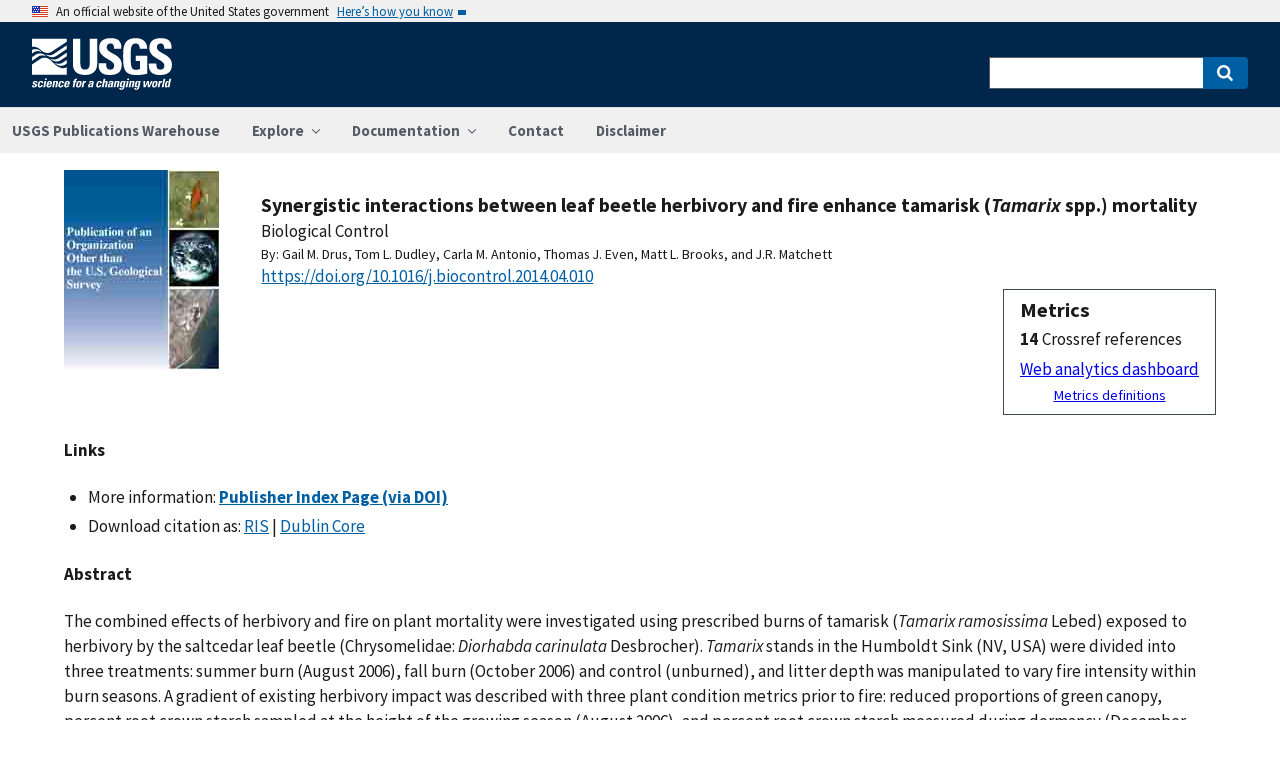

--- FILE ---
content_type: text/html; charset=utf-8
request_url: https://pubs.usgs.gov/publication/70123855
body_size: 75138
content:


<!DOCTYPE html>
<html xmlns:mml="https://www.w3.org/1998/Math/MathML" xmlns:xlink="https://www.w3.org/1999/xlink" xmlns:ali="https://www.niso.org/schemas/ali/1.0/" xmlns:xi="https://www.w3.org/2001/XInclude" xmlns:xsi="https://www.w3.org/2001/XMLSchema-instance" lang="en">
    <head lang="en">
        <meta charset="UTF-8">
        <meta name="viewport" content="width=device-width, initial-scale=1">

        <!-- Start SAS Google Tag Manager --> 
        <script>(function(w,d,s,l,i){w[l]=w[l]||[];w[l].push({'gtm.start': new Date().getTime(),event:'gtm.js'});var f=d.getElementsByTagName(s)[0], j=d.createElement(s),dl=l!='dataLayer'?'&l='+l:'';j.async=true;j.src='https://www.googletagmanager.com/gtm.js?id='+i+dl;f.parentNode.insertBefore(j,f); })(window,document,'script','dataLayer','GTM-TVTCHDP');</script>
        <!-- End SAS Google Tag Manager -->
    
        <!-- START USGS DAP Google Tag Manager -->
        <!-- USE REQUIRED script for all public applications
        IMPORTANT: REMOVE this script for any logged in pages and/or internal applications  -->
        <script>(function(w,d,s,l,i){w[l]=w[l]||[];w[l].push({'gtm.start':
        new Date().getTime(),event:'gtm.js'});var f=d.getElementsByTagName(s)[0],
        j=d.createElement(s),dl=l!='dataLayer'?'&l='+l:'';j.async=true;j.src=
        'https://www.googletagmanager.com/gtm.js?id='+i+dl;f.parentNode.insertBefore(j,f);
        })(window,document,'script','dataLayer','GTM-TKQR8KP');</script>
        <!-- END USGS DAP Google Tag Manager --> 

        
    <meta http-equiv="X-UA-Compatible" content="IE=edge">
    <meta name="title" content="USGS Publications Warehouse">
    <meta name="keywords" content>
    <meta name="format-detection" content="telephone=no">
    
    <title>Synergistic interactions between leaf beetle herbivory and fire enhance tamarisk (&lt;i&gt;Tamarix&lt;/i&gt; spp.) mortality</title>
    <meta NAME="title" content="Synergistic interactions between leaf beetle herbivory and fire enhance tamarisk (&lt;i&gt;Tamarix&lt;/i&gt; spp.) mortality" />
    <meta name="description" content="The combined effects of herbivory and fire on plant mortality were investigated using prescribed burns of tamarisk (Tamarix ramosissima Lebed) exposed to herbivory by the saltcedar leaf beetle (Chrysomelidae: Diorhabda carinulata Desbrocher). Tamarix stands in the Humboldt Sink (NV, USA) were divided into three treatments: summer burn (August 2006), fall burn (October 2006) and control (unburned), and litter depth was manipulated to vary fire intensity within burn seasons. A gradient of existing herbivory impact was described with three plant condition metrics prior to fire: reduced proportions of green canopy, percent root crown starch sampled at the height of the growing season (August 2006), and percent root crown starch measured during dormancy (December 2006). August root crown starch concentration and proportion green canopy were strongly correlated, although the proportion green canopy predicted mortality better than August root crown starch. December root crown starch concentration was more depleted in unburned trees and..." />
    <META NAME="abstract" CONTENT="The combined effects of herbivory and fire on plant mortality were investigated using prescribed burns of tamarisk (Tamarix ramosissima Lebed) exposed to herbivory by the saltcedar leaf beetle (Chrysomelidae: Diorhabda carinulata Desbrocher). Tamarix stands in the Humboldt Sink (NV, USA) were divided into three treatments: summer burn (August 2006), fall burn (October 2006) and control (unburned), and litter depth was manipulated to vary fire intensity within burn seasons. A gradient of existing herbivory impact was described with three plant condition metrics prior to fire: reduced proportions of green canopy, percent root crown starch sampled at the height of the growing season (August 2006), and percent root crown starch measured during dormancy (December 2006). August root crown starch concentration and proportion green canopy were strongly correlated, although the proportion green canopy predicted mortality better than August root crown starch. December root crown starch concentration was more depleted in unburned trees and in trees burned during the summer than in fall burn trees. Mortality in summer burned trees was higher than fall burned trees due to higher fire intensity, but December root crown starch available for resprouting in the spring was also lower in summer burned trees. The greatest mortality was observed in trees with the lowest December root crown starch concentration which were exposed to high fire intensity. Disproportionate changes in the slope and curvature of prediction traces as fire intensity and December starch reach reciprocal maximum and minimum levels indicate that beetle herbivory and fire intensity are synergistic." />
    <meta NAME="author" content="Gail M. Drus"/><meta NAME="author" content="Tom L. Dudley"/><meta NAME="author" content="Carla M. Antonio"/><meta NAME="author" content="Thomas J. Even"/><meta NAME="author" content="Matt L. Brooks"/><meta NAME="author" content="J.R. Matchett"/>
    <meta name = "revised" content="2014-09-10T11:21:06"/>
    <meta name = "created" content="2014-09-10T11:16:00"/>
    <meta name = "date" content="2014"/>
  <!-- meta tags for google scholar indexing and zotero/mendeley parsing -->
    <meta name="citation_title" content="Synergistic interactions between leaf beetle herbivory and fire enhance tamarisk (&lt;i&gt;Tamarix&lt;/i&gt; spp.) mortality" />
    <meta name="citation_publication_date" content="2014" />
    <meta name="citation_date" content="2014" />
    <meta name="citation_online_date" content="2014-09-10T11:16:00" />
    <meta NAME="citation_author" content="Gail M. Drus"/><meta NAME="citation_author" content="Tom L. Dudley"/><meta NAME="citation_author" content="Carla M. Antonio"/><meta NAME="citation_author" content="Thomas J. Even"/><meta NAME="citation_author" content="Matt L. Brooks"/><meta NAME="citation_author" content="J.R. Matchett"/>
    
    
    
    <meta name="citation_journal_title" content="Biological Control" />
    <meta name="citation_volume" content="77" />
    
    <meta name="citation_issn" content="" />
    
    <meta name="citation_firstpage" content="29" />
    <meta name="citation_lastpage" content="40" />
    
        
        
        
    
    <meta name="citation_doi" content="10.1016/j.biocontrol.2014.04.010" />
    

    
        
    
        
<link rel="stylesheet" href="https://pubs.usgs.gov/static/vendor/leaflet/leaflet.css ">
       
       <link rel="stylesheet" href="https://pubs.usgs.gov/static/vendor/academicons/css/academicons.css ">
    
    
    
        



<script>
window.MathJax = {
  tex: {
    inlineMath: [ ['^','^'], ["\\(","\\)"] ],
    displayMath: [ ['$$','$$'], ["\\[","\\]"] ],
    processEscapes: true
  },
  options: {
    ignoreHtmlClass: 'tex2jax_ignore',
    processHtmlClass: 'tex2jax_process',
    menuOptions: {
      settings: {
        zoom: 'Click',
        zscale: '200%'
      }
    },
    enableAssistiveMml: true,
    enableEnrichment: true,
    sre: {
      speech: 'deep',         // or 'shallow', or 'deep'
      domain: 'mathspeak',    // speech rules domain
      style: 'default',       // speech rules style
      locale: 'en'            // the language to use (en, fr, es, de, it)
    },
    enrichError: (doc, math, err) => doc.enrichError(doc, math, err),  // function to call if enrichment fails
    enableExplorer: true,
    a11y: {
      infoType: true,                   // show semantic type on mouse hovering
      infoRole: true,                   // show semantic role on mouse hovering
      infoPrefix: true,                 // show speech prefixes on mouse hovering
    }
  }
};
</script>


<script id="MathJax-script" async
src="https://pubs.usgs.gov/static/vendor/MathJax/es5/tex-mml-svg.js"></script>
    




        <title>USGS Publications Warehouse</title>

        
        
    
        
<link rel="stylesheet" href="https://pubs.usgs.gov/static/vendor/leaflet/leaflet.css ">
       
       <link rel="stylesheet" href="https://pubs.usgs.gov/static/vendor/academicons/css/academicons.css ">
    

        <!--[if gt IE 8]><!-->
        <script src="https://pubs.usgs.gov/static/vendor/polyfill.js"></script>
        <script>
            if (!String.prototype.startsWith) {
                String.prototype.startsWith = function(search, pos) {
                    return this.substr(!pos || pos < 0 ? 0 : +pos, search.length) === search;
                };
            }
        </script>
        <!--<![endif]-->
        <script src="https://pubs.usgs.gov/static/vendor/system.js"></script>
        <script>
        SystemJS.import('https://pubs.usgs.gov/static/scripts/common.js');
    </script>

        
    <link rel="stylesheet" href="https://pubs.usgs.gov/static/pubs_base.e1903ae3.css" type="text/css" />
    <link rel="shortcut icon" href="https://pubs.usgs.gov/static/images/pubswh/favicon.72b5542e.ico"/>
    <link rel="search" type="application/opensearchdescription+xml" href="/opensearch.xml" title="USGS Pubs"/>
    <link rel="unapi-server" type="application/xml" title="unAPI" href="/unapi" />
    <link rel="alternate" type="application/rss+xml" title="USGS Publications Warehouse RSS Feed" href="https://pubs.usgs.gov/pubs-services/publication/rss"/>
    <script>
        var CONFIG = {
            lookupUrl: 'https://pubs.usgs.gov/pubs-services/lookup/',
            requestArgs: JSON.parse('{}') <!-- set to True if only one value per key is desired -->
        }
    </script>

    </head>
    <body>
        <!-- Start SAS Google Tag Manager (noscript) --> 
            <noscript><iframe src="https://www.googletagmanager.com/ns.html?id=GTM-TVTCHDP" height="0" width="0" style="display:none;visibility:hidden"></iframe></noscript>
        <!-- End SAS Google Tag Manager (noscript) -->
    
        
        
    <a class="usa-skipnav" href="#main-content">Skip to main content</a>

    <section class="usa-banner maxw-full" aria-label="Official government website">
        <div class="usa-accordion">
            <header class="usa-banner__header">
                <div class="usa-banner__inner content-container">
                    <div class="grid-col-auto">
                        <img class="usa-banner__header-flag" src="https://pubs.usgs.gov/static/img/us_flag_small.be327dc2.png" alt="U.S. flag">
                    </div>
                    <div class="grid-col-fill tablet:grid-col-auto">
                        <p class="usa-banner__header-text">An official website of the United States government</p>
                        <p class="usa-banner__header-action" aria-hidden="true">Here’s how you know</p>
                    </div>
                    <button class="usa-accordion__button usa-banner__button"
                            aria-expanded="false" aria-controls="gov-banner">
                        <span class="usa-banner__button-text">Here’s how you know</span>
                    </button>
                </div>
            </header>
            <div class="usa-banner__content usa-accordion__content" id="gov-banner">
                <div class="grid-row grid-gap-lg">
                    <div class="usa-banner__guidance tablet:grid-col-6">
                        <img class="usa-banner__icon usa-media-block__img" src="https://pubs.usgs.gov/static/img/icon-dot-gov.42b4ac46.svg"
                             alt="Dot gov">
                        <div class="usa-media-block__body">
                            <p>
                                <strong>Official websites use .gov</strong>
                                <br/>
                                A <strong>.gov</strong> website belongs to an official government organization in the
                                United States.
                            </p>
                        </div>
                    </div>
                    <div class="usa-banner__guidance tablet:grid-col-6">
                        <img class="usa-banner__icon usa-media-block__img" src="https://pubs.usgs.gov/static/img/icon-https.73abd866.svg"
                             alt="Https">
                        <div class="usa-media-block__body">
                            <p>
                                <strong>Secure .gov websites use HTTPS</strong>
                                <br/>
                                A <strong>lock</strong> (
                                <span class="icon-lock">
                                    <svg xmlns="https://www.w3.org/2000/svg" width="52" height="64" viewBox="0 0 52 64" class="usa-banner__lock-image" role="img" aria-labelledby="banner-lock-title banner-lock-description"><title id="banner-lock-title">Lock</title><desc id="banner-lock-description">A locked padlock</desc><path fill="#000000" fill-rule="evenodd" d="M26 0c10.493 0 19 8.507 19 19v9h3a4 4 0 0 1 4 4v28a4 4 0 0 1-4 4H4a4 4 0 0 1-4-4V32a4 4 0 0 1 4-4h3v-9C7 8.507 15.507 0 26 0zm0 8c-5.979 0-10.843 4.77-10.996 10.712L15 19v9h22v-9c0-6.075-4.925-11-11-11z"/></svg>
                                </span>
                                ) or <strong>https://</strong> means you’ve safely connected to the .gov website. Share sensitive information only on official, secure websites.
                            </p>
                        </div>
                    </div>
                </div>
            </div>
        </div>
    </section>
    <div class="usa-overlay"></div>

    <header class="usa-header usa-header--extended usgs-header site-header" role="banner">
        <div class="usgs-header-container">
            <div class="usa-navbar">
                <div class="usa-logo" id="extended-logo">
                    <a href="https://www.usgs.gov" accesskey="1" title="Home" aria-label="Home">
                        <img alt="USGS Home" src="https://pubs.usgs.gov/static/img/USGS_logo.356d51b9.svg"></img>
                    </a>
                    
                </div>
                <button class="usa-menu-btn">Menu</button>
            </div>
        </div>

        
            <nav role="navigation" class="usa-nav">
                <div>
                    <button class="usa-nav__close"><img src="https://pubs.usgs.gov/static/img/close.fe3f13f6.svg" alt="close"></button>
                    <ul class="usa-nav__primary usa-accordion">
                        <li class="usa-nav__primary-item">
                            <a class="usa-nav__link" href="/">USGS Publications Warehouse</a>
                        </li>
                        <li class="usa-nav__primary-item">
                            <button class="usa-accordion__button usa-nav__link"
                                    aria-expanded="false"
                                    aria-controls="explore-section">
                                <span>Explore</span>
                            </button>
                            <ul id="explore-section" class="usa-nav__submenu">
                                <li class="usa-nav__submenu-item">
                                 <a href="/newpubs">Explore recent publications by USGS authors</a>
                                </li>
                                <li class="usa-nav__submenu-item">
                                    <a href="/browse/">
                                        Browse all of Pubs Warehouse by publication type and year
                                    </a>
                                </li>
                           </ul>
                        </li>
                        <li class="usa-nav__primary-item">
                            <button class="usa-accordion__button usa-nav__link"
                                    aria-expanded="false"
                                    aria-controls="documentation-section">
                                <span>Documentation</span>
                            </button>
                            <ul id="documentation-section" class="usa-nav__submenu">
                                <li class="usa-nav__submenu-item">
                                    <a href="/documentation/about">About</a>
                                </li>
                                <li class="usa-nav__submenu-item">
                                    <a href="/documentation/faq">FAQs</a>
                                </li>
                                <li class="usa-nav__submenu-item">
                                  <a href="/documentation/web_service_documentation">Web service documentation</a>
                                </li>
                                <li class="usa-nav__submenu-item">
                                  <a href="/documentation/other_resources">Other resources</a>
                                </li>
                                <li class="usa-nav__submenu-item">
                                    <a href="/documentation/usgs_series">
                                        Descriptions of US Geological Survey Report Series
                                    </a>
                                </li>
                            </ul>
                        </li>
                        <li class="usa-nav__primary-item">
                            <a class="usa-nav__link" href="/contact">Contact</a>
                        </li>
                        <li class="usa-nav__primary-item">
                            <a class="usa-nav__link" href="https://www.usgs.gov/information-policies-and-instructions/liability#future-ips">Disclaimer</a>
                        </li>
                        
                    </ul>
                    <div class="usa-nav__secondary">
                        <form class="usa-search usa-search--small" action="/search" method="get">
                            <div role="search">
                                <label class="usa-sr-only" for="extended-search-field-small">Search</label>
                                <input class="usa-input" id="extended-search-field-small" type="search" name="q">
                                <button class="usa-button" type="submit">
                                    <span class="usa-sr-only">Search</span>
                                </button>
                            </div>
                        <input type="hidden" name="__ncforminfo" value="DJy2Y3mxXgVV5l-NND8gmyvoZj-p68hg1fQ3h_5RO16CQo8HM1ylcmFQUGRmg9ED4fWO3bptdVnb6t9x71bCteFAts1laCHm"/></form>
                    </div>
                </div>
            </nav>
        
    </header>



        <main id="main-content">
            
    

    <div class="usa-prose">
        
    <main role ="main" id="publication-container" >
        <!-- <script type="text/javascript">console.log('PUBSWH-369');</script> -->
        <article itemscope itemtype="https://schema.org/ScholarlyArticle">
            
                <abbr class="unapi-id" title="https://pubs.usgs.gov/publication/70123855">
                    <!-- avoid empty --></abbr>
            

            

            <div class="publication-header-container">
                <div class="pubs-thumbnail">
                    
                        <a class="usa-link"
                           title="Go to Publisher Index Page (via DOI) for more information"
                           href="https://doi.org/10.1016/j.biocontrol.2014.04.010">
                
                
                    <img id="thumbnail"
                         src="/imgsizer/_?f=PNG&amp;u=https%3A%2F%2Fpubs.usgs.gov%2Fthumbnails%2Foutside_thumb.jpg&amp;w=200&amp;s=b&#39;-UwlSoO6uTLlOIGHeaWA9bd7s68&#39;"
                         alt="thumbnail"/>
                
            </a>
                    
                </div>
                <div class="publication-header-info-container">
                    
                    <div class="publication-header-titles">
                        <h3 class="publication-title" itemprop="name" style="margin-block-end: unset;">Synergistic interactions between leaf beetle herbivory and fire enhance tamarisk (<i>Tamarix</i> spp.) mortality</h3>

                        
                            <div class="series-title" style="margin-block-end: unset;">Biological Control
                                </div>
                        

                        

                        

                        
                    </div>

                    
                    

                    <section id="contributors"><div>
                                <span class="list-title">By: </span><span class="contributor" itemprop="author"
                              itemtype="https://schema.org/Person">Gail M. Drus</span>,&nbsp;<span class="contributor" itemprop="author"
                              itemtype="https://schema.org/Person">Tom L. Dudley</span>,&nbsp;<span class="contributor" itemprop="author"
                              itemtype="https://schema.org/Person">Carla M. Antonio</span>,&nbsp;<span class="contributor" itemprop="author"
                              itemtype="https://schema.org/Person">Thomas J. Even</span>,&nbsp;<span class="contributor" itemprop="author"
                              itemtype="https://schema.org/Person">Matt L. Brooks</span>,&nbsp;and&nbsp;<span class="contributor" itemprop="author"
                              itemtype="https://schema.org/Person">J.R. Matchett</span>
                            </div>
                        </section>
                    <section>
                        
                        <div class="doi-container"><a itemprop="sameAs"
                                                      class="usa-link"
                                                      href="https://doi.org/10.1016/j.biocontrol.2014.04.010"
                                                      onclick="GA.trackGAEvent('Downloads', 'DOI', 'https://dx.doi.org/10.1016/j.biocontrol.2014.04.010')">
                            https://doi.org/10.1016/j.biocontrol.2014.04.010</a>
                        </div>
                        
                        <!-- <div id="doi-twitter-container">

                            <a href="https://twitter.com/share"
                               class="twitter-share-button"
                               data-text="USGS Pub"
                               data-via="USGS_Pubs"
                               data-dnt="true">Tweet</a>
                            <script>!function(d, s, id) {
                                var js, fjs = d.getElementsByTagName(s)[0],
                                    p = /^https:/.test(d.location) ? 'http' : 'https';
                                if (!d.getElementById(id)) {
                                    js = d.createElement(s);
                                    js.id = id;
                                    js.src = p + '://platform.twitter.com/widgets.js';
                                    fjs.parentNode.insertBefore(js, fjs);
                                }
                            }(document, 'script', 'twitter-wjs');</script>
                        </div> -->
                        <div id="metrics" class="pub-metrics">
                            <p style="font-weight: bold;font-size: larger;margin-top: 0.25em;margin-bottom: 0.125em;">Metrics</p>
                            
                                
                            
                            
                                <div id="crossref" >
                                    
                                        
                                            
                                                <div style="display: flex"><div style="font-weight: bold;padding-right: 0.25em;">14</div>Crossref references</div>
                                            
                                        
                                    
                                </div>
                            
                            <a href="/metrics/publication/70123855/" style="padding-top: 0.25em;">Web analytics dashboard</a>
                            <a href="/documentation/faq#WhatMetricsAreAvailableForPublicationsInThePublicationsWarehouse" style="font-size:smaller;padding-top: 0.25em;display:flex;justify-content: center;">Metrics definitions</a>
                        </div>

                    </section>
                </div>
            </div>
            
            
            <script type="application/javascript">

                // returns true if the element or one of its parents has the class classname
                function hasSomeParentTheClass(element, classname) {
                    if (element.className.split(' ').indexOf(classname)>=0) return true;
                    return element.parentElement && hasSomeParentTheClass(element.parentElement, classname);
                }

                const p = new Promise((resolve, reject) => {
                    window.addEventListener('load', (event) => {

                        document.addEventListener("pubswh-page-loaded", (event) => {
                            console.log('Event "pubswh-page-loaded" received: ', event.detail);
                    
                        });

                        let postLoadActionSummary = [];

                        // section-508 compliance
                        var mjx_assistive_mml = document.getElementsByTagName("mjx-assistive-mml");
                        for (var i = 0; i < mjx_assistive_mml.length; i++){
                            mjx_assistive_mml[i].role = "math";
                            mjx_assistive_mml[i].aria_label = "";
                            
                            postLoadActionSummary.push("Completed 508 operation [role=math, aria_label=''] on [mjx_assistive_mml] element ");
                        }

                        // section-508 compliance
                        var mjx_container = document.getElementsByTagName("mjx-container");
                        for (var i = 0; i < mjx_container.length; i++){
                            mjx_container[i].role = "math";
                            mjx_container[i].aria_label = "";
                            
                            postLoadActionSummary.push("Completed 508 operation [role=math, aria_label=''] on [mjx_container] element: ");
                        }

                        //section 508 compliance -- hide cells without 'headers' attribute. 
                        var y = Array.from(document.getElementsByTagName("td")).filter(e => e.headers == "")
                        for (var i = 0; i < y.length; i++){

                            y[i]['aria-hidden'] = "true";
                            postLoadActionSummary.push("assigned headers attribute: " + y[i].headers);
                        }

                        // sticky headers on tables
                        // For each table on the page,...
                        //      - Create Fixed Header
                        //      - Top and bottom scroll
                        var table_panels = document.getElementsByClassName("table-wrap");
                        for (var i = 0; i < table_panels.length; i++)
                        {
                            // tables to skip 
                            var x = hasSomeParentTheClass(table_panels[i], 'conversion-factors');
                            if (!x){
                                // assuming the first child element of the table is the anchor with id.
                                var id = table_panels[i].firstChild.id;
                                try
                                {
                                    var table_scroll_container = table_panels[i].querySelector('.table-scroll-container');

                                    // this should filter out tables used for formatting
                                    var table_pdf = table_panels[i].querySelector('.table-pdf');
                                    if (table_pdf != null)
                                    {
                                        var original_thead = table_scroll_container.getElementsByClassName('table-pdf')[0].getElementsByTagName('thead')[0];
                                        // filter out tables without thead
                                        if (original_thead != null)
                                        {
                                            // if width of table is less than the width of the container, expand 
                                            if (table_pdf.offsetWidth < table_scroll_container.offsetWidth){
                                                table_pdf.width = table_scroll_container.offsetWidth;
                                            }

                                            // container for cloned header which will stick to the top
                                            var fixed_header_wrapper = table_panels[i].querySelector('.fixed-header-wrapper');
                                            var fixed_header_div = fixed_header_wrapper.querySelector('.fixed-header');
                                            
                                            // create cloned header
                                            var table_cloned = table_pdf.cloneNode(true);
                                            table_cloned.removeChild(table_cloned.getElementsByTagName('tbody')[0]);
                                            table_cloned.style['margin-bottom'] = '0rem';

                                            // attach cloned header to container
                                            fixed_header_div.appendChild(table_cloned);
                                            // set width of container to width of table (will match scrollbars)
                                            fixed_header_div.style.width = table_pdf.offsetWidth + 'px';

                                            // hide original header
                                            original_thead.style['visibility'] = 'collapse';

                                            // set original header aria-hidden
                                            original_thead.ariaHidden = true;

                                            // go through the th's in the new fixed header, modify their ID to enforce uniqueness, and set aria-hidden to prevent further problems.
                                            Array.from(table_cloned.getElementsByTagName('th')).forEach((el) => {
                                                el.id = el.id + "_COLLAPSED";
                                                el.ariaHidden = true;
                                                //console.log("Modified ID of " + el.id.toString());
                                            });

                                            // set width of cloned header to match width of table
                                            table_cloned.style.width = 'inherit';

                                            // prevents vertical scrollbar from appearing when header is collapsed
                                            table_scroll_container.style['overflow-y'] = 'hidden';

                                            original_thead.style.display = 'none;';

                                            // set event listeners to synchronize scrolling from top and bottom
                                            if (fixed_header_wrapper != null && table_scroll_container != null){
                                                // sync top scroll bar to bottom
                                                fixed_header_wrapper.onscroll = function(e) {
                                                    e.target.parentElement.querySelector('.table-scroll-container').scrollLeft = e.target.scrollLeft;
                                                };
                                                // sync bottom scroll bar to top
                                                table_scroll_container.onscroll = function(e) {
                                                    e.target.parentElement.querySelector('.fixed-header-wrapper').scrollLeft = e.target.scrollLeft;
                                                };
                                            }
                                            
                                            postLoadActionSummary.push("Completed Fixed Header operation");

                                        }
                                    }
                                }catch(error){
                                    console.log("problem with table id: " + id);
                                    console.log(error);
                                    reject(error);
                                }
                            }
                        }
                        
                        var event = new CustomEvent("pubswh-page-loaded", 
                        { 
                            
                            "detail": {
                                "message": "post-load actions completed.",
                                "summary": postLoadActionSummary
                                 }
                        });
                        resolve(event);
                        
                        
                    });
                }).then((event) => {
                    document.dispatchEvent(event);
                })
                .catch((error) => {
                    console.error(error.message); 
                })
                .finally(() => {
                    
                });

            </script>

            <section>
                
            </section>


            <section id="disclaimer">
                
            </section>

            
            <section id="suggested">

                
                

                
                

                
                
                <h4>Links</h4>
                <ul class="usa-list">
                        <li style="max-width: 100%;">More information: <a class="usa-link Index_Page" href="https://doi.org/10.1016/j.biocontrol.2014.04.010" target="_blank"
                       onclick="GA.trackGAEvent('Downloads', 'Index Page', 'https://doi.org/10.1016/j.biocontrol.2014.04.010')"
                       title=" Index Page">
                        <strong>Publisher Index Page (via DOI)</strong></a></li>
                    
                    
                    


                    
                    
                        
                        
                        
                    
                        
                        
                        
                    
                        
                        
                        
                    
                    
                    
                    

                    
                    
                    
                        
                        

                        
                        
                            
                            
                        

                        
                        
                            
                            
                            
                        

                        
                        
                            
                            
                        
                    
                    
                    
                
                    
                    
                    
                    
                    <li>Download citation as: <a class="usa-link RIS"
                            href="/publication/70123855?mimetype=ris">RIS</a>
                        |
                        <a class="usa-link DUBLIN_CORE" href="/publication/70123855?mimetype=dublincore">Dublin
                            Core</a></li>
                </ul>
            </section>
            
                
                    <section itemprop="description" id="abstract">
                        <h4 id="abstract_head">Abstract</h4>
                        <div>
                            <div class="abstract-contents">
                                
                                The combined effects of herbivory and fire on plant mortality were investigated using prescribed burns of tamarisk (<i>Tamarix ramosissima</i> Lebed) exposed to herbivory by the saltcedar leaf beetle (Chrysomelidae: <i>Diorhabda carinulata</i> Desbrocher). <i>Tamarix</i> stands in the Humboldt Sink (NV, USA) were divided into three treatments: summer burn (August 2006), fall burn (October 2006) and control (unburned), and litter depth was manipulated to vary fire intensity within burn seasons. A gradient of existing herbivory impact was described with three plant condition metrics prior to fire: reduced proportions of green canopy, percent root crown starch sampled at the height of the growing season (August 2006), and percent root crown starch measured during dormancy (December 2006). August root crown starch concentration and proportion green canopy were strongly correlated, although the proportion green canopy predicted mortality better than August root crown starch. December root crown starch concentration was more depleted in unburned trees and in trees burned during the summer than in fall burn trees. Mortality in summer burned trees was higher than fall burned trees due to higher fire intensity, but December root crown starch available for resprouting in the spring was also lower in summer burned trees. The greatest mortality was observed in trees with the lowest December root crown starch concentration which were exposed to high fire intensity. Disproportionate changes in the slope and curvature of prediction traces as fire intensity and December starch reach reciprocal maximum and minimum levels indicate that beetle herbivory and fire intensity are synergistic.
                            </div>
                        </div>
                    </section>
                
                
                    
                
            
            
            
            
                <section>
                    <h4>Study Area</h4>
                    <div id="mymap" style="width:90%;height:450px;"></div>

                </section>

            <section id="details">
                <table class="usa-table usa-table--borderless">
                    <tbody>
                    
                        <tr>
                            <th scope="row">Publication type</th>
                            <td>Article</td>
                        </tr>
                    
                        <tr>
                            <th scope="row">Publication Subtype</th>
                            <td>Journal Article</td>
                        </tr>
                    
                        <tr>
                            <th scope="row">Title</th>
                            <td>Synergistic interactions between leaf beetle herbivory and fire enhance tamarisk (<i>Tamarix</i> spp.) mortality</td>
                        </tr>
                    
                        <tr>
                            <th scope="row">Series title</th>
                            <td>Biological Control</td>
                        </tr>
                    
                        <tr>
                            <th scope="row">DOI</th>
                            <td>10.1016/j.biocontrol.2014.04.010</td>
                        </tr>
                    
                        <tr>
                            <th scope="row">Volume</th>
                            <td>77</td>
                        </tr>
                    
                        <tr>
                            <th scope="row">Year Published</th>
                            <td>2014</td>
                        </tr>
                    
                        <tr>
                            <th scope="row">Language</th>
                            <td>English</td>
                        </tr>
                    
                        <tr>
                            <th scope="row">Publisher</th>
                            <td>Elsevier</td>
                        </tr>
                    
                        <tr>
                            <th scope="row">Contributing office(s)</th>
                            <td>Western Ecological Research Center</td>
                        </tr>
                    
                        <tr>
                            <th scope="row">Description</th>
                            <td>12 p.</td>
                        </tr>
                    
                        <tr>
                            <th scope="row">Larger Work Type</th>
                            <td>Article</td>
                        </tr>
                    
                        <tr>
                            <th scope="row">Larger Work Subtype</th>
                            <td>Journal Article</td>
                        </tr>
                    
                        <tr>
                            <th scope="row">Larger Work Title</th>
                            <td>Biological Control</td>
                        </tr>
                    
                        <tr>
                            <th scope="row">First page</th>
                            <td>29</td>
                        </tr>
                    
                        <tr>
                            <th scope="row">Last page</th>
                            <td>40</td>
                        </tr>
                    
                        <tr>
                            <th scope="row">Country</th>
                            <td>United States</td>
                        </tr>
                    
                        <tr>
                            <th scope="row">State</th>
                            <td>Nevada</td>
                        </tr>
                    
                        <tr>
                            <th scope="row">Other Geospatial</th>
                            <td>Humboldt Sink</td>
                        </tr>
                    
                    </tbody>
                    <caption>Additional publication details</caption>
                </table>
            </section>
            
            
        </article>
    </main>

    </div>


        </main>
        <footer class="usa-footer" role="contentinfo">
    <nav class="usa-footer-primary-section" aria-label="Footer Navigation">
        <div class="usgs-footer-nav">
            <a class="usgs-footer-link" href="https://www.doi.gov/privacy">DOI Privacy Policy</a> |
            <a class="usgs-footer-link" href="https://www.usgs.gov/policies-and-notices">Legal</a> |
            <a class="usgs-footer-link" href="https://www.usgs.gov/accessibility-and-us-geological-survey">Accessibility</a> |
            <a class="usgs-footer-link" href="https://www.usgs.gov/sitemap.html">Site Map</a> |
            <a class="usgs-footer-link" href="https://answers.usgs.gov/">Contact USGS</a>
        </div>
        <div class="usgs-footer-nav">
            <a class="usgs-footer-link" href="https://www.doi.gov/">U.S. Department of the Interior</a> |
            <a class="usgs-footer-link" href="https://www.doioig.gov/">DOI Inspector General</a> |
            <a class="usgs-footer-link" href="https://www.whitehouse.gov/">White House</a> |
            <a class="usgs-footer-link" href="https://www.whitehouse.gov/omb/management/egov/">E-gov</a> |
            <a class="usgs-footer-link" href="https://www.doi.gov/pmb/eeo/no-fear-act">No Fear Act</a> |
            <a class="usgs-footer-link" href="https://www.usgs.gov/about/organization/science-support/foia">FOIA</a>
        </div>
    </nav>
</footer>
        
    <script>
        SystemJS.import('https://pubs.usgs.gov/static/scripts/pubswh_plugins.js');
    </script>
    <script async type="application/javascript"
            src="https://www2.usgs.gov/scripts/analytics/usgs-analytics.js"></script>

   <script type="text/javascript" src="https://pubs.usgs.gov/static/vendor/leaflet/leaflet.js"></script>
        <script type="text/javascript" src="https://pubs.usgs.gov/static/vendor/esri-leaflet/esri-leaflet.js"></script>
        <script type="application/javascript">
            SystemJS.import('https://pubs.usgs.gov/static/scripts/resultsMap.js').then(function (resultsMap) {
                resultsMap.createResultsMap({
                    mapDivId: 'mymap',
                    publications: [{"abstractHeader": "Abstract", "altmetric": {"details": null, "image": null}, "authorsList": ["Gail M. Drus", "Tom L. Dudley", "Carla M. Antonio", "Thomas J. Even", "Matt L. Brooks", "J.R. Matchett"], "authorsListTyped": [{"text": "Gail M. Drus", "type": "person"}, {"text": "Tom L. Dudley", "type": "person"}, {"text": "Carla M. Antonio", "type": "person"}, {"text": "Thomas J. Even", "type": "person"}, {"text": "Matt L. Brooks", "type": "person"}, {"text": "J.R. Matchett", "type": "person"}], "context_item": "70123855", "contributors": {"authors": [{"affiliations": [], "contributorId": 96603, "contributorType": {"id": 1, "text": "Authors"}, "corporation": false, "family": "Drus", "given": "Gail M.", "id": 500403, "preferred": false, "rank": 1, "text": "Drus, Gail M.", "usgs": true}, {"affiliations": [], "contributorId": 59730, "contributorType": {"id": 1, "text": "Authors"}, "corporation": false, "email": "", "family": "Dudley", "given": "Tom", "id": 500401, "middleInitial": "L.", "preferred": false, "rank": 2, "text": "Dudley, Tom L.", "usgs": true}, {"affiliations": [], "contributorId": 99477, "contributorType": {"id": 1, "text": "Authors"}, "corporation": false, "email": "", "family": "Antonio", "given": "Carla", "id": 500404, "middleInitial": "M.", "preferred": false, "rank": 3, "text": "Antonio, Carla M.", "usgs": true}, {"affiliations": [], "contributorId": 6380, "contributorType": {"id": 1, "text": "Authors"}, "corporation": false, "email": "", "family": "Even", "given": "Thomas", "id": 500399, "middleInitial": "J.", "preferred": false, "rank": 4, "text": "Even, Thomas J.", "usgs": true}, {"affiliations": [], "contributorId": 60554, "contributorType": {"id": 1, "text": "Authors"}, "corporation": false, "email": "", "family": "Brooks", "given": "Matt", "id": 500402, "middleInitial": "L.", "preferred": false, "rank": 5, "text": "Brooks, Matt L.", "usgs": true}, {"affiliations": [], "contributorId": 11535, "contributorType": {"id": 1, "text": "Authors"}, "corporation": false, "email": "", "family": "Matchett", "given": "J.R.", "id": 500400, "preferred": false, "rank": 6, "text": "Matchett, J.R.", "usgs": true}]}, "costCenters": [{"active": true, "id": 651, "text": "Western Ecological Research Center", "usgs": true}], "country": "United States", "crossref": {"message": {"DOI": "10.1016/j.biocontrol.2014.04.010", "ISSN": ["1049-9644"], "URL": "https://doi.org/10.1016/j.biocontrol.2014.04.010", "alternative-id": ["S1049964414000930"], "assertion": [{"label": "This article is maintained by", "name": "publisher", "value": "Elsevier"}, {"label": "Article Title", "name": "articletitle", "value": "Synergistic interactions between leaf beetle herbivory and fire enhance tamarisk (Tamarix spp.) mortality"}, {"label": "Journal Title", "name": "journaltitle", "value": "Biological Control"}, {"label": "CrossRef DOI link to publisher maintained version", "name": "articlelink", "value": "https://doi.org/10.1016/j.biocontrol.2014.04.010"}, {"label": "Content Type", "name": "content_type", "value": "article"}, {"label": "Copyright", "name": "copyright", "value": "Copyright \u00a9 2014 Elsevier Inc. Published by Elsevier Inc. All rights reserved."}], "author": [{"affiliation": [], "family": "Drus", "given": "Gail M.", "sequence": "first"}, {"affiliation": [], "family": "Dudley", "given": "Tom L.", "sequence": "additional"}, {"affiliation": [], "family": "D\u2019Antonio", "given": "Carla M.", "sequence": "additional"}, {"affiliation": [], "family": "Even", "given": "Thomas J.", "sequence": "additional"}, {"affiliation": [], "family": "Brooks", "given": "Matt L.", "sequence": "additional"}, {"affiliation": [], "family": "Matchett", "given": "J.R.", "sequence": "additional"}], "container-title": ["Biological Control"], "content-domain": {"crossmark-restriction": true, "domain": ["elsevier.com", "sciencedirect.com"]}, "created": {"date-parts": [[2014, 6, 12]], "date-time": "2014-06-12T02:48:30Z", "timestamp": 1402541310000}, "deposited": {"date-parts": [[2019, 8, 11]], "date-time": "2019-08-11T13:03:22Z", "timestamp": 1565528602000}, "indexed": {"date-parts": [[2025, 11, 15]], "date-time": "2025-11-15T10:17:05Z", "timestamp": 1763201825286}, "is-referenced-by-count": 14, "issn-type": [{"type": "print", "value": "1049-9644"}], "issued": {"date-parts": [[2014, 10]]}, "language": "en", "license": [{"URL": "https://www.elsevier.com/tdm/userlicense/1.0/", "content-version": "tdm", "delay-in-days": 0, "start": {"date-parts": [[2014, 10, 1]], "date-time": "2014-10-01T00:00:00Z", "timestamp": 1412121600000}}], "link": [{"URL": "https://api.elsevier.com/content/article/PII:S1049964414000930?httpAccept=text/xml", "content-type": "text/xml", "content-version": "vor", "intended-application": "text-mining"}, {"URL": "https://api.elsevier.com/content/article/PII:S1049964414000930?httpAccept=text/plain", "content-type": "text/plain", "content-version": "vor", "intended-application": "text-mining"}], "member": "78", "original-title": [], "page": "29-40", "prefix": "10.1016", "published": {"date-parts": [[2014, 10]]}, "published-print": {"date-parts": [[2014, 10]]}, "publisher": "Elsevier BV", "reference": [{"article-title": "Interaction between stresses", "author": "Alexieva", "first-page": "1", "journal-title": "Bulg. J. Plant Physiol.", "key": "10.1016/j.biocontrol.2014.04.010_b0005", "volume": "29", "year": "2003"}, {"article-title": "Chemical changes rapidly induced by folivory", "author": "Baldwin", "first-page": "1", "journal-title": "Insect\u2013Plant Interactions", "key": "10.1016/j.biocontrol.2014.04.010_b0010", "volume": "5", "year": "1994"}, {"DOI": "10.1007/s004250050543", "article-title": "The eco-physiological complexity of plant responses to insect herbivores", "author": "Baldwin", "doi-asserted-by": "crossref", "first-page": "137", "journal-title": "Planta", "key": "10.1016/j.biocontrol.2014.04.010_b0015", "volume": "208", "year": "1999"}, {"key": "10.1016/j.biocontrol.2014.04.010_b0020", "unstructured": "Bartley, T.R., Otto, N.E. (1961). Carbohydrate reserves in tamarisk: Progress report. Division of Engineering Laboratories, Denver, CO."}, {"article-title": "Bring on the beetles: The biology of tamarisk biocontrol", "author": "Bean", "key": "10.1016/j.biocontrol.2014.04.010_b0025", "series-title": "Tamarix: A Case Study of Ecological Change in the American West", "year": "2013"}, {"DOI": "10.1890/0012-9658(2003)084[0362:IBFASB]2.0.CO;2", "article-title": "Interactions between fire and spruce beetles in a subalpine Rocky Mountain forest landscape", "author": "Bebi", "doi-asserted-by": "crossref", "first-page": "362", "issue": "2", "journal-title": "Ecology", "key": "10.1016/j.biocontrol.2014.04.010_b0030", "volume": "84", "year": "2003"}, {"DOI": "10.1016/S0169-5347(00)02033-4", "article-title": "Ecology of sprouting in woody plants: the persistence niche", "author": "Bond", "doi-asserted-by": "crossref", "first-page": "45", "journal-title": "Trends Ecol. Evol.", "key": "10.1016/j.biocontrol.2014.04.010_b0035", "volume": "16", "year": "2001"}, {"DOI": "10.2307/2404417", "article-title": "Soil temperatures during experimental bushfires in relation to fire intensity: consequences for legume germination and fire management in south-eastern australia", "author": "Bradstock", "doi-asserted-by": "crossref", "first-page": "76", "journal-title": "J. Appl. Ecol.", "key": "10.1016/j.biocontrol.2014.04.010_b0040", "volume": "32", "year": "1995"}, {"article-title": "Fire cycles and community dynamics in lodgepole pine forests", "author": "Brown", "key": "10.1016/j.biocontrol.2014.04.010_b0045", "series-title": "Management of lodgepole pine ecosystems", "year": "1975"}, {"DOI": "10.1016/S0065-2504(08)60213-5", "article-title": "Carbon allocation in trees: a review of concepts for modelling", "author": "Cannell", "doi-asserted-by": "crossref", "journal-title": "Adv. Ecol. Res.", "key": "10.1016/j.biocontrol.2014.04.010_b0050", "volume": "25", "year": "1994"}, {"DOI": "10.1146/annurev.es.21.110190.002231", "article-title": "The ecology and economics of storage in plants", "author": "Chapin", "doi-asserted-by": "crossref", "first-page": "423", "journal-title": "Annu. Rev. Ecol. Syst.", "key": "10.1016/j.biocontrol.2014.04.010_b0055", "volume": "21", "year": "1990"}, {"DOI": "10.1017/S0043174500068338", "article-title": "Integrated control of waterhyacinth (Eichhornia crassipes) with a pathogen, insects, and herbicides", "author": "Charudattan", "doi-asserted-by": "crossref", "first-page": "26", "journal-title": "Weed Sci.", "key": "10.1016/j.biocontrol.2014.04.010_b0060", "volume": "34", "year": "1986"}, {"DOI": "10.2307/4040759", "article-title": "Root reserves and susceptibility to systemic herbicides in two phreatophytes", "author": "Cords", "doi-asserted-by": "crossref", "first-page": "299", "journal-title": "Weed Sci.", "key": "10.1016/j.biocontrol.2014.04.010_b0065", "volume": "12", "year": "1964"}, {"DOI": "10.1016/S1049-9644(03)00003-3", "article-title": "Host specificity of the leaf beetle, Diorhabda elongata deserticola (Coleoptera: Chrysomelidae) from Asia, a biological control agent for saltcedars (Tamarix: Tamaricaceae) in the Western United States", "author": "DeLoach", "doi-asserted-by": "crossref", "first-page": "117", "journal-title": "Biol. Control", "key": "10.1016/j.biocontrol.2014.04.010_b0070", "volume": "27", "year": "2003"}, {"article-title": "The effect of herbivory on the fire behavior of tamarisk (Tamarix ramosissima Lebed.)", "author": "Drus", "journal-title": "Int. J. Wildland Fire", "key": "10.1016/j.biocontrol.2014.04.010_b0075", "year": "2012"}, {"key": "10.1016/j.biocontrol.2014.04.010_b9005", "unstructured": "Dudley, T.L. (2005). Progress and pitfalls in the biological control of saltcedar (Tamarix spp.) in North America. In: Proceedings of the 16th US Department of Agriculture interagency research forum on gypsy moth and other invasive species, 18\u201321 Jan 2005."}, {"DOI": "10.4319/lo.1999.44.3_part_2.0864", "article-title": "Synergism and antagonism among multiple stresses", "author": "Folt", "doi-asserted-by": "crossref", "first-page": "864", "journal-title": "Limnol. Oceanogr.", "key": "10.1016/j.biocontrol.2014.04.010_b0080", "volume": "44", "year": "1999"}, {"DOI": "10.1007/s10530-008-9384-1", "article-title": "Introgression between invasive saltcedars (Tamarix chinensis and T. ramosissima) in the USA", "author": "Gaskin", "doi-asserted-by": "crossref", "first-page": "1121", "issue": "5", "journal-title": "Biol. Invasions", "key": "10.1016/j.biocontrol.2014.04.010_b0085", "volume": "11", "year": "2009"}, {"DOI": "10.1002/sim.2093", "article-title": "Extending logistic regression to model diffuse interactions", "author": "Gustafson", "doi-asserted-by": "crossref", "first-page": "2089", "issue": "13", "journal-title": "Stat. Med.", "key": "10.1016/j.biocontrol.2014.04.010_b0090", "volume": "24", "year": "2005"}, {"DOI": "10.1111/j.1469-185X.1995.tb01655.x", "article-title": "Three-way interactions between plant pathenogenic fungi, herbivorous insects and their host plants", "author": "Hatcher", "doi-asserted-by": "crossref", "first-page": "639", "journal-title": "Biol. Rev.", "key": "10.1016/j.biocontrol.2014.04.010_b0095", "volume": "70", "year": "1995"}, {"DOI": "10.2307/2265799", "article-title": "Defensive synergisms? Reply to Pennings", "author": "Hay", "doi-asserted-by": "crossref", "first-page": "1950", "journal-title": "Ecology", "key": "10.1016/j.biocontrol.2014.04.010_b0100", "volume": "77", "year": "1996"}, {"DOI": "10.1071/WF06122", "article-title": "Evaluation of a post-fire tree mortality model for western USA conifers", "author": "Hood", "doi-asserted-by": "crossref", "first-page": "679", "issue": "6", "journal-title": "Int. J. Wildland Fire", "key": "10.1016/j.biocontrol.2014.04.010_b0105", "volume": "16", "year": "2008"}, {"article-title": "The use of herbicides and/or fire to control saltcedar (Tamarix)", "author": "Howard", "first-page": "67", "journal-title": "Proc. Western Soc. Weed Sci.", "key": "10.1016/j.biocontrol.2014.04.010_b0110", "volume": "36", "year": "1983"}, {"DOI": "10.1016/j.biocontrol.2007.07.012", "article-title": "Defoliation by introduced Diorhabda elongata leaf beetles (Coleoptera: Chrysomelidae) reduces carbohydrate reserves and regrowth of Tamarix (Tamaricaceae)", "author": "Hudgeons", "doi-asserted-by": "crossref", "first-page": "213", "journal-title": "Biol. Control", "key": "10.1016/j.biocontrol.2014.04.010_b0115", "volume": "43", "year": "2007"}, {"article-title": "Tamarisk biology and ecophysiology", "author": "Hultine", "key": "10.1016/j.biocontrol.2014.04.010_b0120", "series-title": "Tamarix: A case Study Of Ecological Change in the American West", "year": "2013"}, {"DOI": "10.1890/090031", "article-title": "Tamarisk biocontrol in the western United States ecological and societal implications", "author": "Hultine", "doi-asserted-by": "crossref", "first-page": "467", "issue": "9", "journal-title": "Front. Ecol. Environ.", "key": "10.1016/j.biocontrol.2014.04.010_b0125", "volume": "8", "year": "2009"}, {"author": "Karban", "key": "10.1016/j.biocontrol.2014.04.010_b0130", "series-title": "Induced Responses to Herbivory", "year": "1997"}, {"DOI": "10.3120/0024-9637(2006)53[373:FSAPAI]2.0.CO;2", "article-title": "Fire severity and plant age in postfire resprouting of woody plants in sage scrub and chaparral", "author": "Keeley", "doi-asserted-by": "crossref", "first-page": "373", "issue": "4", "journal-title": "Madrono", "key": "10.1016/j.biocontrol.2014.04.010_b0135", "volume": "53", "year": "2006"}, {"article-title": "Parasites, lightning, and the vegetation mosaic in wilderness landscapes", "author": "Knight", "first-page": "59", "key": "10.1016/j.biocontrol.2014.04.010_b0140", "series-title": "Landscape Heterogeneity and Disturbance", "year": "1987"}, {"author": "Lepeschkin", "key": "10.1016/j.biocontrol.2014.04.010_b0145", "series-title": "Colloid Chemistry of Protoplasm", "year": "1938"}, {"article-title": "Responses of plants to environmental stresses", "author": "Levitt", "key": "10.1016/j.biocontrol.2014.04.010_b0150", "series-title": "Water, Radiation, Salt and Other Stresses", "year": "1980"}, {"DOI": "10.1016/S1049-9644(03)00002-1", "article-title": "Biology of Diorhabda elongata deserticola (Coleoptera: Chrysomelidae), an Asian leaf beetle for biological control of saltcedars (Tamarix spp.) in the United States", "author": "Lewis", "doi-asserted-by": "crossref", "first-page": "101", "journal-title": "Biol. Control", "key": "10.1016/j.biocontrol.2014.04.010_b0155", "volume": "27", "year": "2003"}, {"DOI": "10.1111/j.1749-6632.1998.tb08993.x", "article-title": "The stress concept in plants: an introduction", "author": "Lichtenthaler", "doi-asserted-by": "crossref", "first-page": "187", "journal-title": "Ann. N. Y. Acad. Sci.", "key": "10.1016/j.biocontrol.2014.04.010_b0160", "volume": "851", "year": "1998"}, {"DOI": "10.3133/sir20065100", "doi-asserted-by": "crossref", "key": "10.1016/j.biocontrol.2014.04.010_b0165", "unstructured": "Lopes, T.J., Buto, S.G., Smith, J., Welborn, T.L. (2006). Water-table Levels and Gradients, Nevada, 1947-2004. U.S. Department of the Interior, U.S. Geological Survey."}, {"DOI": "10.1111/j.1469-8137.2008.02436.x", "article-title": "Mechanisms of plant survival and mortality during drought: why do some plants survive while others succumb to drought?", "author": "McDowell", "doi-asserted-by": "crossref", "first-page": "719", "journal-title": "New Phytol.", "key": "10.1016/j.biocontrol.2014.04.010_b0175", "volume": "178", "year": "2008"}, {"DOI": "10.1104/pp.110.170704", "article-title": "Mechanisms linking drought, hydraulics, carbon metabolism, and vegetation mortality", "author": "McDowell", "doi-asserted-by": "crossref", "first-page": "1051", "issue": "3", "journal-title": "Plant Physiol.", "key": "10.1016/j.biocontrol.2014.04.010_b0180", "volume": "155", "year": "2011"}, {"DOI": "10.1139/b79-175", "article-title": "Temporal and spatial patterns of carbon allocation in the canopy of white oak", "author": "McLaughlin", "doi-asserted-by": "crossref", "first-page": "1407", "journal-title": "Can. J. Bot.", "key": "10.1016/j.biocontrol.2014.04.010_b0185", "volume": "57", "year": "1979"}, {"DOI": "10.1146/annurev.es.03.110172.001531", "article-title": "The carbon balance of plants", "author": "Mooney", "doi-asserted-by": "crossref", "first-page": "315", "issue": "1", "journal-title": "Annu. Rev. Ecol. Syst.", "key": "10.1016/j.biocontrol.2014.04.010_b0190", "volume": "3", "year": "1972"}, {"DOI": "10.3133/sir20045236", "doi-asserted-by": "crossref", "key": "10.1016/j.biocontrol.2014.04.010_b0195", "unstructured": "Nash, J.T., (2005) Hydrogeochemical Studies of Historical Mining Areas in the Humboldt River Basin and Adjacent Areas, Northern Nevada. U.S. Geological Survey."}, {"key": "10.1016/j.biocontrol.2014.04.010_b0200", "unstructured": "NOAA. 29 November 2011. National Climatic Data Center: NOAA Satellite and Information Service. 2 February 2011. \u003chttp://www.ncdc.noaa.gov\u003e."}, {"DOI": "10.1016/j.jaridenv.2010.11.006", "article-title": "Biological control reduces growth, and alters water relations of the saltcedar tree (Tamarix spp.) in western Nevada, USA", "author": "Pattison", "doi-asserted-by": "crossref", "first-page": "346", "journal-title": "J. Arid Environ.", "key": "10.1016/j.biocontrol.2014.04.010_b0205", "volume": "75", "year": "2011"}, {"DOI": "10.1007/s00442-010-1859-y", "article-title": "Early impacts of biological control on canopy cover and water use of the invasive saltcedar tree (Tamarix spp.) in western Nevada, USA", "author": "Pattison", "doi-asserted-by": "crossref", "first-page": "605", "issue": "3", "journal-title": "Oecologia", "key": "10.1016/j.biocontrol.2014.04.010_b0210", "volume": "165", "year": "2011"}, {"article-title": "Saltcedar: Is Burning an Option?", "author": "Racher", "first-page": "1", "journal-title": "Fire Sci. Brief", "key": "10.1016/j.biocontrol.2014.04.010_b0215", "volume": "50", "year": "2009"}, {"author": "SAS Institute Inc.", "key": "10.1016/j.biocontrol.2014.04.010_b0220", "series-title": "JMP\u00ae 9: Modeling and Multivariate Methods", "year": "2010"}, {"DOI": "10.1139/f87-276", "article-title": "Detecting ecosystem responses to anthropogenic stress", "author": "Schindler", "doi-asserted-by": "crossref", "first-page": "6", "journal-title": "Can. J. Fish. Aquat. Sci.", "key": "10.1016/j.biocontrol.2014.04.010_b0225", "volume": "44", "year": "1987"}, {"DOI": "10.1038/138032a0", "article-title": "A syndrome produced by various nocuous agents", "author": "Selye", "doi-asserted-by": "crossref", "first-page": "32", "journal-title": "Nature", "key": "10.1016/j.biocontrol.2014.04.010_b0235", "volume": "138", "year": "1936"}, {"article-title": "Tamarisk (saltcedar) infestations in northwestern Nevada mapped using Landsat TM imagery and GIS layers", "author": "Sengupta", "key": "10.1016/j.biocontrol.2014.04.010_b0240", "series-title": "American Geophysical Union, Fall Meeting, 13\u201317 December 2004", "year": "2004"}, {"DOI": "10.1007/s00267-004-0099-5", "article-title": "Control of Tamarix in the western United States: implications for water salvage, wildlife use, and riparian restoration", "author": "Shafroth", "doi-asserted-by": "crossref", "first-page": "231", "issue": "3", "journal-title": "Environ. Manage.", "key": "10.1016/j.biocontrol.2014.04.010_b0245", "volume": "35", "year": "2005"}, {"DOI": "10.1016/S0169-5347(98)01437-2", "article-title": "Emergent impacts of multiple predators on prey", "author": "Sih", "doi-asserted-by": "crossref", "first-page": "350", "journal-title": "Trends Ecol. Evol.", "key": "10.1016/j.biocontrol.2014.04.010_b0250", "volume": "13", "year": "1998"}, {"key": "10.1016/j.biocontrol.2014.04.010_b0255", "unstructured": "Tomanek, G.W., Ziegler, R.L. (1960) Ecological studies of salt cedar. Division of Biological Sciences, Fort Hays Kansas State College."}, {"DOI": "10.1146/annurev.en.38.010193.000521", "article-title": "Plant compensation for arthropod herbivory", "author": "Trumble", "doi-asserted-by": "crossref", "first-page": "93", "issue": "1", "journal-title": "Annu. Rev. Entomol.", "key": "10.1016/j.biocontrol.2014.04.010_b0260", "volume": "38", "year": "1993"}, {"key": "10.1016/j.biocontrol.2014.04.010_b0265", "unstructured": "Turgeon, R. (1991) Symplastic phloem loading and the sink-source transition in leaves: a model. Recent advances in phloem transport and assimilate compartmentation. Ouest Editions, Nantes, France, 18\u201322."}, {"key": "10.1016/j.biocontrol.2014.04.010_b0270", "unstructured": "USDA. 2010. APHIS PPQ Moratorium for Biological Control of Saltcedar (Tamarix species) using the biological control agent Diorhabda species (Coleoptera:Chrysomelidae). USDA, Animal and Plant Health Inspection Service."}, {"author": "Van Wagtendonk", "key": "10.1016/j.biocontrol.2014.04.010_b0275", "series-title": "Fire as a physical process", "year": "2006"}, {"DOI": "10.3732/ajb.89.8.1189", "article-title": "Root starch storage and allocation patterns in seeder and resprouter seedlings of two Cape Erica (Ericaceae) species", "author": "Verdaguer", "doi-asserted-by": "crossref", "first-page": "1189", "journal-title": "Am. J. Bot.", "key": "10.1016/j.biocontrol.2014.04.010_b0280", "volume": "89", "year": "2002"}, {"author": "Vouk", "key": "10.1016/j.biocontrol.2014.04.010_b0285", "series-title": "Methods for assessing the effects of mixtures of chemicals, SCOPE 30, SGOMSEC3", "year": "1975"}], "reference-count": 56, "references-count": 56, "relation": {}, "resource": {"primary": {"URL": "https://linkinghub.elsevier.com/retrieve/pii/S1049964414000930"}}, "score": 1, "short-container-title": ["Biological Control"], "short-title": [], "source": "Crossref", "special_numbering": "C", "subject": [], "subtitle": [], "title": ["Synergistic interactions between leaf beetle herbivory and fire enhance tamarisk (Tamarix spp.) mortality"], "type": "journal-article", "update-policy": "http://dx.doi.org/10.1016/elsevier_cm_policy", "volume": "77"}, "message-type": "work", "message-version": "1.0.0", "status": "ok"}, "details": [{"Publication type": "Article"}, {"Publication Subtype": "Journal Article"}, {"Title": "Synergistic interactions between leaf beetle herbivory and fire enhance tamarisk (\u003ci\u003eTamarix\u003c/i\u003e spp.) mortality"}, {"Series title": "Biological Control"}, {"DOI": "10.1016/j.biocontrol.2014.04.010"}, {"Volume": "77"}, {"Year Published": "2014"}, {"Language": "English"}, {"Publisher": "Elsevier"}, {"Contributing office(s)": "Western Ecological Research Center"}, {"Description": "12 p."}, {"Larger Work Type": "Article"}, {"Larger Work Subtype": "Journal Article"}, {"Larger Work Title": "Biological Control"}, {"First page": "29"}, {"Last page": "40"}, {"Country": "United States"}, {"State": "Nevada"}, {"Other Geospatial": "Humboldt Sink"}], "displayLinks": {"Abstract": [], "Additional Report Piece": [], "Appendix": [], "Application Site": [], "Authors Website": [], "Chapter": [], "Companion Files": [], "Cover": [], "Data Release": [], "Database": [], "Dataset": [], "Digital Object Identifier": [{"id": 293601, "rank": 1, "type": {"id": 10, "text": "Digital Object Identifier"}, "url": "https://dx.doi.org/10.1016/j.biocontrol.2014.04.010"}], "Document": [], "Errata": [], "Figure": [], "HTML Document": [], "Illustration": [], "Image": [], "Image Folder": [], "Index Page": [{"rank": 4, "text": "Publisher Index Page (via DOI)", "type": {"id": 15, "text": "Index Page"}, "url": "https://doi.org/10.1016/j.biocontrol.2014.04.010"}], "Metadata": [], "NGMDB Index Page": [], "Open Access External Repository Page": [], "Open Access Publisher Index Page": [], "Open Access USGS Document": [], "Plate": [], "Project Site": [], "Publication XML": [], "Raw Data": [], "Read Me": [], "Referenced Work": [], "Related Work": [], "Sheet": [], "Software Release": [], "Spatial Data": [], "Table": [], "Thumbnail": [{"id": 293602, "rank": 1, "type": {"id": 24, "text": "Thumbnail"}, "url": "https://pubs.usgs.gov/thumbnails/outside_thumb.jpg"}], "USGS Store Link": [], "Version History": []}, "displayToPublicDate": "2014-09-10T11:16:00", "docAbstract": "The combined effects of herbivory and fire on plant mortality were investigated using prescribed burns of tamarisk (\u003ci\u003eTamarix ramosissima\u003c/i\u003e Lebed) exposed to herbivory by the saltcedar leaf beetle (Chrysomelidae: \u003ci\u003eDiorhabda carinulata\u003c/i\u003e Desbrocher). \u003ci\u003eTamarix\u003c/i\u003e stands in the Humboldt Sink (NV, USA) were divided into three treatments: summer burn (August 2006), fall burn (October 2006) and control (unburned), and litter depth was manipulated to vary fire intensity within burn seasons. A gradient of existing herbivory impact was described with three plant condition metrics prior to fire: reduced proportions of green canopy, percent root crown starch sampled at the height of the growing season (August 2006), and percent root crown starch measured during dormancy (December 2006). August root crown starch concentration and proportion green canopy were strongly correlated, although the proportion green canopy predicted mortality better than August root crown starch. December root crown starch concentration was more depleted in unburned trees and in trees burned during the summer than in fall burn trees. Mortality in summer burned trees was higher than fall burned trees due to higher fire intensity, but December root crown starch available for resprouting in the spring was also lower in summer burned trees. The greatest mortality was observed in trees with the lowest December root crown starch concentration which were exposed to high fire intensity. Disproportionate changes in the slope and curvature of prediction traces as fire intensity and December starch reach reciprocal maximum and minimum levels indicate that beetle herbivory and fire intensity are synergistic.", "doi": "10.1016/j.biocontrol.2014.04.010", "endPage": "40", "formattedModifiedDateTime": "September 10, 2014 11:21:06", "geographicExtents": {"features": [{"geometry": {"coordinates": [[[-118.735431, 39.904247], [-118.735431, 40.041062], [-118.479312, 40.041062], [-118.479312, 39.904247], [-118.735431, 39.904247]]], "type": "Polygon"}, "id": "70123855.base_id", "properties": {"id": "70123855", "info": "2014, Biological Control (77) 29-40", "title": "Synergistic interactions between leaf beetle herbivory and fire enhance tamarisk (\u003ci\u003eTamarix\u003c/i\u003e spp.) mortality", "url": "https://pubs.usgs.gov/publication/70123855", "year": "2014"}, "type": "Feature"}], "properties": {"title": "Synergistic interactions between leaf beetle herbivory and fire enhance tamarisk (\u003ci\u003eTamarix\u003c/i\u003e spp.) mortality"}, "type": "FeatureCollection"}, "hasExcel": false, "id": 70123855, "indexId": "70123855", "interactions": [], "ipdsId": "IP-041657", "language": "English", "largerWorkSubtype": {"id": 10, "text": "Journal Article"}, "largerWorkTitle": "Biological Control", "largerWorkType": {"id": 2, "text": "Article"}, "lastModifiedDate": "2014-09-10T11:21:06", "links": [{"id": 293602, "type": {"id": 24, "text": "Thumbnail"}, "url": "https://pubs.usgs.gov/thumbnails/outside_thumb.jpg"}, {"id": 293601, "type": {"id": 10, "text": "Digital Object Identifier"}, "url": "https://dx.doi.org/10.1016/j.biocontrol.2014.04.010"}, {"rank": null, "text": "Publisher Index Page (via DOI)", "type": {"id": 15, "text": "Index Page"}, "url": "https://doi.org/10.1016/j.biocontrol.2014.04.010"}], "noUsgsAuthors": false, "noYear": false, "offers": null, "otherGeospatial": "Humboldt Sink", "productDescription": "12 p.", "pubHasNoLinks": false, "publicAccess": false, "publicationStatus": "PW", "publicationSubtype": {"id": 10, "text": "Journal Article"}, "publicationType": {"id": 2, "text": "Article"}, "publicationYear": "2014", "publisher": "Elsevier", "relationships": {"@context": {"dc": "https://purl.org/dc/elements/1.1/", "rdac": "https://rdaregistry.info/Elements/c/", "rdaw": "https://rdaregistry.info/Elements/w/", "rdaw:replacedByWork": {"@type": "@id"}, "rdaw:replacementOfWork": {"@type": "@id"}, "xsd": "https://www.w3.org/2001/XMLSchema#"}, "@graph": [{"@id": "https://pubs.usgs.gov/publication/70123855", "@type": "rdac:Work", "dc:date": "2014", "dc:title": "Synergistic interactions between leaf beetle herbivory and fire enhance tamarisk (\u003ci\u003eTamarix\u003c/i\u003e spp.) mortality"}]}, "scienceBaseUri": "541157b6e4b0fe7e184a5547", "seriesTitle": {"active": true, "id": 1016, "publicationSubtype": {"id": 10}, "text": "Biological Control"}, "startPage": "29", "state": "Nevada", "text": "70123855 - 2014 - Synergistic interactions between leaf beetle herbivory and fire enhance tamarisk (\u003ci\u003eTamarix\u003c/i\u003e spp.) mortality", "title": "Synergistic interactions between leaf beetle herbivory and fire enhance tamarisk (\u003ci\u003eTamarix\u003c/i\u003e spp.) mortality", "usgsCitation": "Drus, G., Dudley, T.L., Antonio, C.M., Even, T.J., Brooks, M.L., Matchett, J., 2014, Synergistic interactions between leaf beetle herbivory and fire enhance tamarisk (\u003ci\u003eTamarix\u003c/i\u003e spp.) mortality: Biological Control, v. 77, p. 29-40, https://doi.org/10.1016/j.biocontrol.2014.04.010.", "volume": "77"}],
                    enablePopup: false
                });
            });
        </script>
    


   <script>
       var GA = {};
       (function (i, s, o, g, r, a, m) {
           i['GoogleAnalyticsObject'] = r;
           i[r] = i[r] || function () {
                   (i[r].q = i[r].q || []).push(arguments)
               }, i[r].l = 1 * new Date();
           a = s.createElement(o),
               m = s.getElementsByTagName(o)[0];
           a.async = 1;
           a.src = g;
           m.parentNode.insertBefore(a, m)
       })(window, document, 'script', '//www.google-analytics.com/analytics.js', 'ga');

       ga('create', 'UA-10113280-1', 'auto');
       ga('send', 'pageview');

       GA.trackGAEvent = function (category, actions, labels, values) {
           ga('send', 'event', category, actions, labels, values);
       };
   </script>

    </body>
</html>